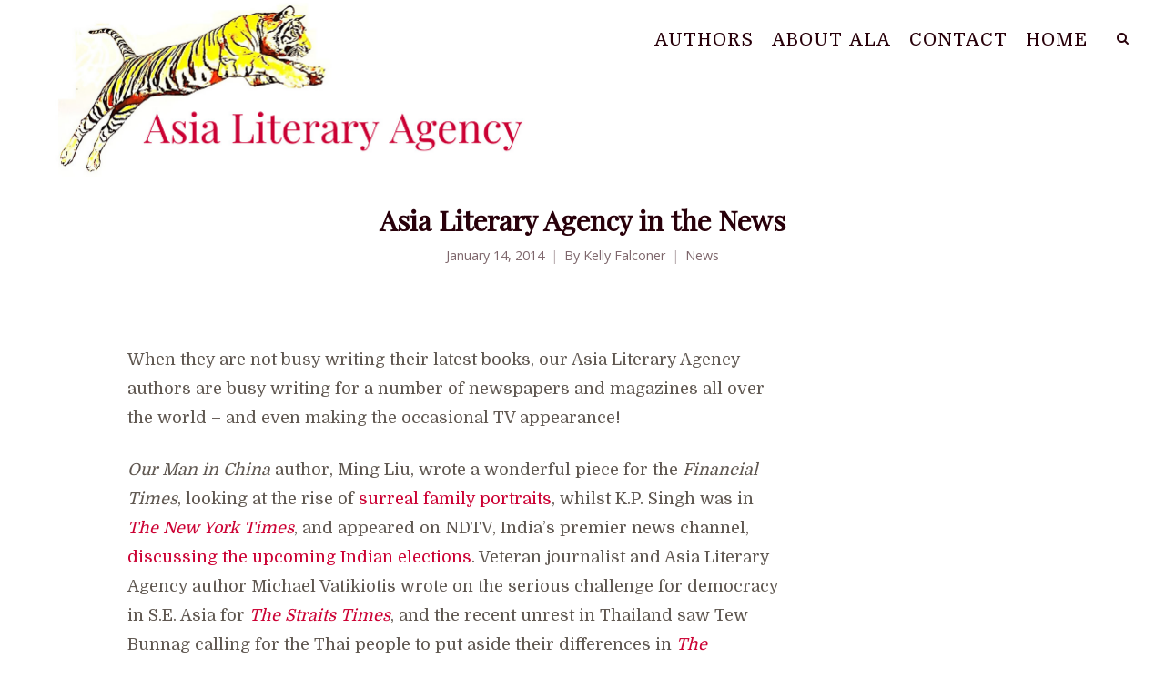

--- FILE ---
content_type: text/html; charset=UTF-8
request_url: https://www.asialiteraryagency.org/new-item-two
body_size: 8852
content:
<!DOCTYPE html>
<html lang="en">
<head>
	<meta charset="UTF-8">
	<meta name="viewport" content="width=device-width, initial-scale=1">
	<link rel="profile" href="https://gmpg.org/xfn/11">
	<link rel="pingback" href="https://www.asialiteraryagency.org/xmlrpc.php">
	<meta name='robots' content='index, follow, max-image-preview:large, max-snippet:-1, max-video-preview:-1' />

	<!-- This site is optimized with the Yoast SEO plugin v20.1 - https://yoast.com/wordpress/plugins/seo/ -->
	<title>Asia Literary Agency in the News - Asia Literary Agency</title>
	<link rel="canonical" href="https://www.asialiteraryagency.org/new-item-two" />
	<meta property="og:locale" content="en_US" />
	<meta property="og:type" content="article" />
	<meta property="og:title" content="Asia Literary Agency in the News - Asia Literary Agency" />
	<meta property="og:description" content="When they are not busy writing their latest books, our Asia Literary Agency authors are busy writing for a number of newspapers and magazines all over the world – and even making the occasional TV appearance! Our Man in China author, Ming Liu, wrote a wonderful piece for the Financial Times, looking at the rise [&hellip;]" />
	<meta property="og:url" content="https://www.asialiteraryagency.org/new-item-two" />
	<meta property="og:site_name" content="Asia Literary Agency" />
	<meta property="article:publisher" content="https://www.facebook.com/AsiaLitAgency/" />
	<meta property="article:published_time" content="2014-01-14T13:01:15+00:00" />
	<meta property="article:modified_time" content="2016-03-31T08:03:22+00:00" />
	<meta name="author" content="Kelly Falconer" />
	<meta name="twitter:card" content="summary_large_image" />
	<meta name="twitter:creator" content="@AsiaLitAgency" />
	<meta name="twitter:site" content="@AsiaLitAgency" />
	<meta name="twitter:label1" content="Written by" />
	<meta name="twitter:data1" content="Kelly Falconer" />
	<meta name="twitter:label2" content="Est. reading time" />
	<meta name="twitter:data2" content="1 minute" />
	<script type="application/ld+json" class="yoast-schema-graph">{"@context":"https://schema.org","@graph":[{"@type":"Article","@id":"https://www.asialiteraryagency.org/new-item-two#article","isPartOf":{"@id":"https://www.asialiteraryagency.org/new-item-two"},"author":{"name":"Kelly Falconer","@id":"https://www.asialiteraryagency.org/#/schema/person/7fdbb42ecbed5a5506b65eeb1b40b961"},"headline":"Asia Literary Agency in the News","datePublished":"2014-01-14T13:01:15+00:00","dateModified":"2016-03-31T08:03:22+00:00","mainEntityOfPage":{"@id":"https://www.asialiteraryagency.org/new-item-two"},"wordCount":134,"publisher":{"@id":"https://www.asialiteraryagency.org/#organization"},"articleSection":["News"],"inLanguage":"en"},{"@type":"WebPage","@id":"https://www.asialiteraryagency.org/new-item-two","url":"https://www.asialiteraryagency.org/new-item-two","name":"Asia Literary Agency in the News - Asia Literary Agency","isPartOf":{"@id":"https://www.asialiteraryagency.org/#website"},"datePublished":"2014-01-14T13:01:15+00:00","dateModified":"2016-03-31T08:03:22+00:00","breadcrumb":{"@id":"https://www.asialiteraryagency.org/new-item-two#breadcrumb"},"inLanguage":"en","potentialAction":[{"@type":"ReadAction","target":["https://www.asialiteraryagency.org/new-item-two"]}]},{"@type":"BreadcrumbList","@id":"https://www.asialiteraryagency.org/new-item-two#breadcrumb","itemListElement":[{"@type":"ListItem","position":1,"name":"Home","item":"https://www.asialiteraryagency.org/"},{"@type":"ListItem","position":2,"name":"Asia Literary Agency in the News"}]},{"@type":"WebSite","@id":"https://www.asialiteraryagency.org/#website","url":"https://www.asialiteraryagency.org/","name":"Asia Literary Agency","description":"Representing Asian writers, experts on Asia and writers living in Asia","publisher":{"@id":"https://www.asialiteraryagency.org/#organization"},"potentialAction":[{"@type":"SearchAction","target":{"@type":"EntryPoint","urlTemplate":"https://www.asialiteraryagency.org/?s={search_term_string}"},"query-input":"required name=search_term_string"}],"inLanguage":"en"},{"@type":"Organization","@id":"https://www.asialiteraryagency.org/#organization","name":"Asia Literary Agency","url":"https://www.asialiteraryagency.org/","logo":{"@type":"ImageObject","inLanguage":"en","@id":"https://www.asialiteraryagency.org/#/schema/logo/image/","url":"https://www.asialiteraryagency.org/wp-content/uploads/2022/09/ALA-logo-22-a.jpg","contentUrl":"https://www.asialiteraryagency.org/wp-content/uploads/2022/09/ALA-logo-22-a.jpg","width":1089,"height":391,"caption":"Asia Literary Agency"},"image":{"@id":"https://www.asialiteraryagency.org/#/schema/logo/image/"},"sameAs":["https://www.facebook.com/AsiaLitAgency/","https://twitter.com/AsiaLitAgency","https://www.instagram.com/asialitagency/","https://www.linkedin.com/in/kelly-falconer-17608511/"]},{"@type":"Person","@id":"https://www.asialiteraryagency.org/#/schema/person/7fdbb42ecbed5a5506b65eeb1b40b961","name":"Kelly Falconer","sameAs":["https://www.asialiteraryagency.org"],"url":"https://www.asialiteraryagency.org/author/kelly-falconer"}]}</script>
	<!-- / Yoast SEO plugin. -->


<link rel='dns-prefetch' href='//fonts.googleapis.com' />
<link rel="alternate" type="application/rss+xml" title="Asia Literary Agency &raquo; Feed" href="https://www.asialiteraryagency.org/feed" />
<link rel="alternate" type="application/rss+xml" title="Asia Literary Agency &raquo; Comments Feed" href="https://www.asialiteraryagency.org/comments/feed" />
<script type="text/javascript">
window._wpemojiSettings = {"baseUrl":"https:\/\/s.w.org\/images\/core\/emoji\/14.0.0\/72x72\/","ext":".png","svgUrl":"https:\/\/s.w.org\/images\/core\/emoji\/14.0.0\/svg\/","svgExt":".svg","source":{"concatemoji":"https:\/\/www.asialiteraryagency.org\/wp-includes\/js\/wp-emoji-release.min.js?ver=6.1.9"}};
/*! This file is auto-generated */
!function(e,a,t){var n,r,o,i=a.createElement("canvas"),p=i.getContext&&i.getContext("2d");function s(e,t){var a=String.fromCharCode,e=(p.clearRect(0,0,i.width,i.height),p.fillText(a.apply(this,e),0,0),i.toDataURL());return p.clearRect(0,0,i.width,i.height),p.fillText(a.apply(this,t),0,0),e===i.toDataURL()}function c(e){var t=a.createElement("script");t.src=e,t.defer=t.type="text/javascript",a.getElementsByTagName("head")[0].appendChild(t)}for(o=Array("flag","emoji"),t.supports={everything:!0,everythingExceptFlag:!0},r=0;r<o.length;r++)t.supports[o[r]]=function(e){if(p&&p.fillText)switch(p.textBaseline="top",p.font="600 32px Arial",e){case"flag":return s([127987,65039,8205,9895,65039],[127987,65039,8203,9895,65039])?!1:!s([55356,56826,55356,56819],[55356,56826,8203,55356,56819])&&!s([55356,57332,56128,56423,56128,56418,56128,56421,56128,56430,56128,56423,56128,56447],[55356,57332,8203,56128,56423,8203,56128,56418,8203,56128,56421,8203,56128,56430,8203,56128,56423,8203,56128,56447]);case"emoji":return!s([129777,127995,8205,129778,127999],[129777,127995,8203,129778,127999])}return!1}(o[r]),t.supports.everything=t.supports.everything&&t.supports[o[r]],"flag"!==o[r]&&(t.supports.everythingExceptFlag=t.supports.everythingExceptFlag&&t.supports[o[r]]);t.supports.everythingExceptFlag=t.supports.everythingExceptFlag&&!t.supports.flag,t.DOMReady=!1,t.readyCallback=function(){t.DOMReady=!0},t.supports.everything||(n=function(){t.readyCallback()},a.addEventListener?(a.addEventListener("DOMContentLoaded",n,!1),e.addEventListener("load",n,!1)):(e.attachEvent("onload",n),a.attachEvent("onreadystatechange",function(){"complete"===a.readyState&&t.readyCallback()})),(e=t.source||{}).concatemoji?c(e.concatemoji):e.wpemoji&&e.twemoji&&(c(e.twemoji),c(e.wpemoji)))}(window,document,window._wpemojiSettings);
</script>
<style type="text/css">
img.wp-smiley,
img.emoji {
	display: inline !important;
	border: none !important;
	box-shadow: none !important;
	height: 1em !important;
	width: 1em !important;
	margin: 0 0.07em !important;
	vertical-align: -0.1em !important;
	background: none !important;
	padding: 0 !important;
}
</style>
	<link rel='stylesheet' id='sbi_styles-css' href='https://www.asialiteraryagency.org/wp-content/plugins/instagram-feed/css/sbi-styles.min.css?ver=6.1.5' type='text/css' media='all' />
<link rel='stylesheet' id='wp-block-library-css' href='https://www.asialiteraryagency.org/wp-includes/css/dist/block-library/style.min.css?ver=6.1.9' type='text/css' media='all' />
<link rel='stylesheet' id='classic-theme-styles-css' href='https://www.asialiteraryagency.org/wp-includes/css/classic-themes.min.css?ver=1' type='text/css' media='all' />
<style id='global-styles-inline-css' type='text/css'>
body{--wp--preset--color--black: #000000;--wp--preset--color--cyan-bluish-gray: #abb8c3;--wp--preset--color--white: #ffffff;--wp--preset--color--pale-pink: #f78da7;--wp--preset--color--vivid-red: #cf2e2e;--wp--preset--color--luminous-vivid-orange: #ff6900;--wp--preset--color--luminous-vivid-amber: #fcb900;--wp--preset--color--light-green-cyan: #7bdcb5;--wp--preset--color--vivid-green-cyan: #00d084;--wp--preset--color--pale-cyan-blue: #8ed1fc;--wp--preset--color--vivid-cyan-blue: #0693e3;--wp--preset--color--vivid-purple: #9b51e0;--wp--preset--gradient--vivid-cyan-blue-to-vivid-purple: linear-gradient(135deg,rgba(6,147,227,1) 0%,rgb(155,81,224) 100%);--wp--preset--gradient--light-green-cyan-to-vivid-green-cyan: linear-gradient(135deg,rgb(122,220,180) 0%,rgb(0,208,130) 100%);--wp--preset--gradient--luminous-vivid-amber-to-luminous-vivid-orange: linear-gradient(135deg,rgba(252,185,0,1) 0%,rgba(255,105,0,1) 100%);--wp--preset--gradient--luminous-vivid-orange-to-vivid-red: linear-gradient(135deg,rgba(255,105,0,1) 0%,rgb(207,46,46) 100%);--wp--preset--gradient--very-light-gray-to-cyan-bluish-gray: linear-gradient(135deg,rgb(238,238,238) 0%,rgb(169,184,195) 100%);--wp--preset--gradient--cool-to-warm-spectrum: linear-gradient(135deg,rgb(74,234,220) 0%,rgb(151,120,209) 20%,rgb(207,42,186) 40%,rgb(238,44,130) 60%,rgb(251,105,98) 80%,rgb(254,248,76) 100%);--wp--preset--gradient--blush-light-purple: linear-gradient(135deg,rgb(255,206,236) 0%,rgb(152,150,240) 100%);--wp--preset--gradient--blush-bordeaux: linear-gradient(135deg,rgb(254,205,165) 0%,rgb(254,45,45) 50%,rgb(107,0,62) 100%);--wp--preset--gradient--luminous-dusk: linear-gradient(135deg,rgb(255,203,112) 0%,rgb(199,81,192) 50%,rgb(65,88,208) 100%);--wp--preset--gradient--pale-ocean: linear-gradient(135deg,rgb(255,245,203) 0%,rgb(182,227,212) 50%,rgb(51,167,181) 100%);--wp--preset--gradient--electric-grass: linear-gradient(135deg,rgb(202,248,128) 0%,rgb(113,206,126) 100%);--wp--preset--gradient--midnight: linear-gradient(135deg,rgb(2,3,129) 0%,rgb(40,116,252) 100%);--wp--preset--duotone--dark-grayscale: url('#wp-duotone-dark-grayscale');--wp--preset--duotone--grayscale: url('#wp-duotone-grayscale');--wp--preset--duotone--purple-yellow: url('#wp-duotone-purple-yellow');--wp--preset--duotone--blue-red: url('#wp-duotone-blue-red');--wp--preset--duotone--midnight: url('#wp-duotone-midnight');--wp--preset--duotone--magenta-yellow: url('#wp-duotone-magenta-yellow');--wp--preset--duotone--purple-green: url('#wp-duotone-purple-green');--wp--preset--duotone--blue-orange: url('#wp-duotone-blue-orange');--wp--preset--font-size--small: 13px;--wp--preset--font-size--medium: 20px;--wp--preset--font-size--large: 36px;--wp--preset--font-size--x-large: 42px;--wp--preset--spacing--20: 0.44rem;--wp--preset--spacing--30: 0.67rem;--wp--preset--spacing--40: 1rem;--wp--preset--spacing--50: 1.5rem;--wp--preset--spacing--60: 2.25rem;--wp--preset--spacing--70: 3.38rem;--wp--preset--spacing--80: 5.06rem;}:where(.is-layout-flex){gap: 0.5em;}body .is-layout-flow > .alignleft{float: left;margin-inline-start: 0;margin-inline-end: 2em;}body .is-layout-flow > .alignright{float: right;margin-inline-start: 2em;margin-inline-end: 0;}body .is-layout-flow > .aligncenter{margin-left: auto !important;margin-right: auto !important;}body .is-layout-constrained > .alignleft{float: left;margin-inline-start: 0;margin-inline-end: 2em;}body .is-layout-constrained > .alignright{float: right;margin-inline-start: 2em;margin-inline-end: 0;}body .is-layout-constrained > .aligncenter{margin-left: auto !important;margin-right: auto !important;}body .is-layout-constrained > :where(:not(.alignleft):not(.alignright):not(.alignfull)){max-width: var(--wp--style--global--content-size);margin-left: auto !important;margin-right: auto !important;}body .is-layout-constrained > .alignwide{max-width: var(--wp--style--global--wide-size);}body .is-layout-flex{display: flex;}body .is-layout-flex{flex-wrap: wrap;align-items: center;}body .is-layout-flex > *{margin: 0;}:where(.wp-block-columns.is-layout-flex){gap: 2em;}.has-black-color{color: var(--wp--preset--color--black) !important;}.has-cyan-bluish-gray-color{color: var(--wp--preset--color--cyan-bluish-gray) !important;}.has-white-color{color: var(--wp--preset--color--white) !important;}.has-pale-pink-color{color: var(--wp--preset--color--pale-pink) !important;}.has-vivid-red-color{color: var(--wp--preset--color--vivid-red) !important;}.has-luminous-vivid-orange-color{color: var(--wp--preset--color--luminous-vivid-orange) !important;}.has-luminous-vivid-amber-color{color: var(--wp--preset--color--luminous-vivid-amber) !important;}.has-light-green-cyan-color{color: var(--wp--preset--color--light-green-cyan) !important;}.has-vivid-green-cyan-color{color: var(--wp--preset--color--vivid-green-cyan) !important;}.has-pale-cyan-blue-color{color: var(--wp--preset--color--pale-cyan-blue) !important;}.has-vivid-cyan-blue-color{color: var(--wp--preset--color--vivid-cyan-blue) !important;}.has-vivid-purple-color{color: var(--wp--preset--color--vivid-purple) !important;}.has-black-background-color{background-color: var(--wp--preset--color--black) !important;}.has-cyan-bluish-gray-background-color{background-color: var(--wp--preset--color--cyan-bluish-gray) !important;}.has-white-background-color{background-color: var(--wp--preset--color--white) !important;}.has-pale-pink-background-color{background-color: var(--wp--preset--color--pale-pink) !important;}.has-vivid-red-background-color{background-color: var(--wp--preset--color--vivid-red) !important;}.has-luminous-vivid-orange-background-color{background-color: var(--wp--preset--color--luminous-vivid-orange) !important;}.has-luminous-vivid-amber-background-color{background-color: var(--wp--preset--color--luminous-vivid-amber) !important;}.has-light-green-cyan-background-color{background-color: var(--wp--preset--color--light-green-cyan) !important;}.has-vivid-green-cyan-background-color{background-color: var(--wp--preset--color--vivid-green-cyan) !important;}.has-pale-cyan-blue-background-color{background-color: var(--wp--preset--color--pale-cyan-blue) !important;}.has-vivid-cyan-blue-background-color{background-color: var(--wp--preset--color--vivid-cyan-blue) !important;}.has-vivid-purple-background-color{background-color: var(--wp--preset--color--vivid-purple) !important;}.has-black-border-color{border-color: var(--wp--preset--color--black) !important;}.has-cyan-bluish-gray-border-color{border-color: var(--wp--preset--color--cyan-bluish-gray) !important;}.has-white-border-color{border-color: var(--wp--preset--color--white) !important;}.has-pale-pink-border-color{border-color: var(--wp--preset--color--pale-pink) !important;}.has-vivid-red-border-color{border-color: var(--wp--preset--color--vivid-red) !important;}.has-luminous-vivid-orange-border-color{border-color: var(--wp--preset--color--luminous-vivid-orange) !important;}.has-luminous-vivid-amber-border-color{border-color: var(--wp--preset--color--luminous-vivid-amber) !important;}.has-light-green-cyan-border-color{border-color: var(--wp--preset--color--light-green-cyan) !important;}.has-vivid-green-cyan-border-color{border-color: var(--wp--preset--color--vivid-green-cyan) !important;}.has-pale-cyan-blue-border-color{border-color: var(--wp--preset--color--pale-cyan-blue) !important;}.has-vivid-cyan-blue-border-color{border-color: var(--wp--preset--color--vivid-cyan-blue) !important;}.has-vivid-purple-border-color{border-color: var(--wp--preset--color--vivid-purple) !important;}.has-vivid-cyan-blue-to-vivid-purple-gradient-background{background: var(--wp--preset--gradient--vivid-cyan-blue-to-vivid-purple) !important;}.has-light-green-cyan-to-vivid-green-cyan-gradient-background{background: var(--wp--preset--gradient--light-green-cyan-to-vivid-green-cyan) !important;}.has-luminous-vivid-amber-to-luminous-vivid-orange-gradient-background{background: var(--wp--preset--gradient--luminous-vivid-amber-to-luminous-vivid-orange) !important;}.has-luminous-vivid-orange-to-vivid-red-gradient-background{background: var(--wp--preset--gradient--luminous-vivid-orange-to-vivid-red) !important;}.has-very-light-gray-to-cyan-bluish-gray-gradient-background{background: var(--wp--preset--gradient--very-light-gray-to-cyan-bluish-gray) !important;}.has-cool-to-warm-spectrum-gradient-background{background: var(--wp--preset--gradient--cool-to-warm-spectrum) !important;}.has-blush-light-purple-gradient-background{background: var(--wp--preset--gradient--blush-light-purple) !important;}.has-blush-bordeaux-gradient-background{background: var(--wp--preset--gradient--blush-bordeaux) !important;}.has-luminous-dusk-gradient-background{background: var(--wp--preset--gradient--luminous-dusk) !important;}.has-pale-ocean-gradient-background{background: var(--wp--preset--gradient--pale-ocean) !important;}.has-electric-grass-gradient-background{background: var(--wp--preset--gradient--electric-grass) !important;}.has-midnight-gradient-background{background: var(--wp--preset--gradient--midnight) !important;}.has-small-font-size{font-size: var(--wp--preset--font-size--small) !important;}.has-medium-font-size{font-size: var(--wp--preset--font-size--medium) !important;}.has-large-font-size{font-size: var(--wp--preset--font-size--large) !important;}.has-x-large-font-size{font-size: var(--wp--preset--font-size--x-large) !important;}
.wp-block-navigation a:where(:not(.wp-element-button)){color: inherit;}
:where(.wp-block-columns.is-layout-flex){gap: 2em;}
.wp-block-pullquote{font-size: 1.5em;line-height: 1.6;}
</style>
<link rel='stylesheet' id='themetrust-social-style-css' href='https://www.asialiteraryagency.org/wp-content/plugins/themetrust-social/styles.css?ver=0.1' type='text/css' media='screen' />
<link rel='stylesheet' id='create-fonts-css' href='//fonts.googleapis.com/css?family=Montserrat%3A400%2C700%7COpen+Sans%3A300%2C400%2C700%2C300italic%2C400italic%2C700italic&#038;subset=latin%2Clatin-ext' type='text/css' media='all' />
<link rel='stylesheet' id='spba-animate-css' href='https://www.asialiteraryagency.org/wp-content/themes/themetrust-create/css/animate.min.css?ver=1.0' type='text/css' media='all' />
<link rel='stylesheet' id='jquery-background-video-css' href='https://www.asialiteraryagency.org/wp-content/themes/themetrust-create/css/jquery.background-video.css?ver=6.1.9' type='text/css' media='all' />
<link rel='stylesheet' id='so_video_background-css' href='https://www.asialiteraryagency.org/wp-content/themes/themetrust-create/css/so_video_background.css?ver=6.1.9' type='text/css' media='all' />
<link rel='stylesheet' id='chld_thm_cfg_parent-css' href='https://www.asialiteraryagency.org/wp-content/themes/themetrust-create/style.css?ver=6.1.9' type='text/css' media='all' />
<link rel='stylesheet' id='create-style-css' href='https://www.asialiteraryagency.org/wp-content/themes/themetrust-create-child/style.css?ver=2.3.3.1662548529' type='text/css' media='all' />
<link rel='stylesheet' id='create-owl-carousel-css' href='https://www.asialiteraryagency.org/wp-content/themes/themetrust-create/css/owl.carousel.css?ver=1.3.3' type='text/css' media='all' />
<link rel='stylesheet' id='create-owl-theme-css' href='https://www.asialiteraryagency.org/wp-content/themes/themetrust-create/css/owl.theme.css?ver=1.3.3' type='text/css' media='all' />
<link rel='stylesheet' id='create-prettyphoto-css' href='https://www.asialiteraryagency.org/wp-content/themes/themetrust-create/css/prettyPhoto.css?ver=3.1.6' type='text/css' media='all' />
<link rel='stylesheet' id='superfish-css' href='https://www.asialiteraryagency.org/wp-content/themes/themetrust-create/css/superfish.css?ver=1.7.5' type='text/css' media='all' />
<link rel='stylesheet' id='create-woocommerce-css' href='https://www.asialiteraryagency.org/wp-content/themes/themetrust-create/css/woocommerce.css?ver=1.0' type='text/css' media='all' />
<link rel='stylesheet' id='create-font-awesome-css' href='https://www.asialiteraryagency.org/wp-content/themes/themetrust-create/css/font-awesome.min.css?ver=4.0.3' type='text/css' media='all' />
<script type='text/javascript' src='https://www.asialiteraryagency.org/wp-includes/js/jquery/jquery.min.js?ver=3.6.1' id='jquery-core-js'></script>
<script type='text/javascript' src='https://www.asialiteraryagency.org/wp-includes/js/jquery/jquery-migrate.min.js?ver=3.3.2' id='jquery-migrate-js'></script>
<script type='text/javascript' src='https://www.asialiteraryagency.org/wp-content/themes/themetrust-create/js/imagesloaded.js?ver=3.1.6' id='create-imagesloaded-js'></script>
<link rel="https://api.w.org/" href="https://www.asialiteraryagency.org/wp-json/" /><link rel="alternate" type="application/json" href="https://www.asialiteraryagency.org/wp-json/wp/v2/posts/157" /><link rel="EditURI" type="application/rsd+xml" title="RSD" href="https://www.asialiteraryagency.org/xmlrpc.php?rsd" />
<link rel="wlwmanifest" type="application/wlwmanifest+xml" href="https://www.asialiteraryagency.org/wp-includes/wlwmanifest.xml" />
<meta name="generator" content="WordPress 6.1.9" />
<link rel='shortlink' href='https://www.asialiteraryagency.org/?p=157' />
<link rel="alternate" type="application/json+oembed" href="https://www.asialiteraryagency.org/wp-json/oembed/1.0/embed?url=https%3A%2F%2Fwww.asialiteraryagency.org%2Fnew-item-two" />
<link rel="alternate" type="text/xml+oembed" href="https://www.asialiteraryagency.org/wp-json/oembed/1.0/embed?url=https%3A%2F%2Fwww.asialiteraryagency.org%2Fnew-item-two&#038;format=xml" />
				<meta name="generator" content="create  2.0" />

		<!--[if IE 8]>
		<link rel="stylesheet" href="https://www.asialiteraryagency.org/wp-content/themes/themetrust-create/css/ie8.css" type="text/css" media="screen" />
		<![endif]-->
		<!--[if IE]><script src="https://html5shiv.googlecode.com/svn/trunk/html5.js"></script><![endif]-->

		
		<style>

			
							body #primary header.main .inner * { color: #28000a; }
			
							#primary header.main { background-color: #ffffff; }
			
			
			
			
			
			
			
			
						.cart-count { background-color: #ff0044; }
			
							.main-nav ul li,
				.secondary-nav span,
				.secondary-nav a { color: #28000a !important; }
			
			
							.menu-toggle.open:hover,
				.main-nav ul li:hover,
				.main-nav ul li.active,
				.secondary-nav a:hover,
				.secondary-nav span:hover,
				.main-nav ul li.current,
				.main-nav ul li.current-cat,
				.main-nav ul li.current_page_item,
				.main-nav ul li.current-menu-item,
				.main-nav ul li.current-post-ancestor,
				.single-post .main-nav ul li.current_page_parent,
				.main-nav ul li.current-category-parent,
				.main-nav ul li.current-category-ancestor,
				.main-nav ul li.current-portfolio-ancestor,
				.main-nav ul li.current-projects-ancestor { color: #ff0040 !important;}

			
			
			
			
			
			
			
			
			
			
			
			
							#slide-panel { background-color: #cc0033; }
			
							#slide-panel * { color: #ffffff; }
			
							#slide-panel a { color: #ffffff; }
				#slide-panel nav li { color: #ffffff; }
				#slide-panel .menu-toggle.close { color: #ffffff; }
			
							#slide-panel a:hover { color: #ffffff; }
				#slide-panel .menu-toggle.close:hover { color: #ffffff; }
			
							#slide-panel nav li { border-bottom: 1px solid #5f5750; }
				#slide-panel nav ul li:last-child { border: none; }
			
			
			
							#footer { background-color: #cc0033; }
			
							#footer * { color: #ffffff !important; }
			
			
							#footer a { color: #ffffff !important; }
			
							#footer a:hover { color: #28000a !important; }
			
			
			

		
							#logo .site-title img { max-width: 544px; }
			
			
			
			
							@media only screen and (max-width: 780px){
					#site-header.main #logo .site-title img { max-width: 310px !important; }
				}
			
		
			
			
			
		
			
							#site-header.sticky .inside .nav-holder { height: 60px !important; }
				#site-header.sticky #logo { height: 60px !important; }
				#site-header.sticky .nav-holder,
				#site-header.sticky .main-nav ul > li,
				#site-header.sticky .main-nav ul > li > a,
				#site-header.sticky .main-nav ul > li > span,
				#site-header.sticky .secondary-nav a,
				#site-header.sticky .secondary-nav span  { line-height: 60px; height: 60px;}
			
			
		
		
		</style>

					<!-- ThemeTrust Google Font Picker -->
					<link href='//fonts.googleapis.com/css?family=Domine' rel='stylesheet' type='text/css'>										
					<style type="text/css">body { 
												font-family: 'Domine'; 
											}</style>

									<!-- ThemeTrust Google Font Picker -->
															
					<style type="text/css">p { 
												font-family: 'Domine'; 
											}</style>

									<!-- ThemeTrust Google Font Picker -->
					<link href='//fonts.googleapis.com/css?family=Playfair+Display' rel='stylesheet' type='text/css'>										
					<style type="text/css">.site-main h1 { 
												font-family: 'Playfair Display'; 
											}</style>

									<!-- ThemeTrust Google Font Picker -->
															
					<style type="text/css">.site-main h2 { 
												font-family: 'Playfair Display'; 
						 font-weight: 200;					}</style>

									<!-- ThemeTrust Google Font Picker -->
					<link href='//fonts.googleapis.com/css?family=Playfair+Display+SC' rel='stylesheet' type='text/css'>										
					<style type="text/css">.site-main h3 { 
												font-family: 'Playfair Display SC'; 
						 font-weight: 300;					}</style>

									<!-- ThemeTrust Google Font Picker -->
															
					<style type="text/css">.site-main h4 { 
												font-family: 'Domine'; 
						 font-weight: 300;					}</style>

									<!-- ThemeTrust Google Font Picker -->
															
					<style type="text/css">#primary header.main h1.entry-title { 
												font-family: 'Playfair Display'; 
											}</style>

									<!-- ThemeTrust Google Font Picker -->
															
					<style type="text/css">.main-nav ul li a, .main-nav ul li span { 
												font-family: 'Domine'; 
						 font-weight: 300; font-size: 20px;					}</style>

				</head>

<body data-rsssl=1 class="post-template-default single single-post postid-157 single-format-standard solid  chrome osx top-header inline-header">

		<div id="scroll-to-top"><span></span></div>
		<!-- Slide Panel -->
	<div id="slide-panel">
		<div class="hidden-scroll">
			<div class="inner has-mobile-menu">
				<nav id="slide-main-menu" class="menu-menu-1-container"><ul id="menu-menu-1" class="collapse sidebar"><li id="menu-item-19" class="menu-item menu-item-type-post_type menu-item-object-page menu-item-19"><a href="https://www.asialiteraryagency.org/authors">Authors</a></li>
<li id="menu-item-1233" class="menu-item menu-item-type-post_type menu-item-object-page menu-item-1233"><a href="https://www.asialiteraryagency.org/about-us">About ALA</a></li>
<li id="menu-item-103" class="menu-item menu-item-type-post_type menu-item-object-page menu-item-103"><a href="https://www.asialiteraryagency.org/contact">Contact</a></li>
<li id="menu-item-975" class="menu-item menu-item-type-post_type menu-item-object-page menu-item-home menu-item-975"><a href="https://www.asialiteraryagency.org/">Home</a></li>
</ul></nav>
				<nav id="slide-mobile-menu" class="menu-menu-1-container"><ul id="menu-menu-2" class="collapse sidebar"><li class="menu-item menu-item-type-post_type menu-item-object-page menu-item-19"><a href="https://www.asialiteraryagency.org/authors">Authors</a></li>
<li class="menu-item menu-item-type-post_type menu-item-object-page menu-item-1233"><a href="https://www.asialiteraryagency.org/about-us">About ALA</a></li>
<li class="menu-item menu-item-type-post_type menu-item-object-page menu-item-103"><a href="https://www.asialiteraryagency.org/contact">Contact</a></li>
<li class="menu-item menu-item-type-post_type menu-item-object-page menu-item-home menu-item-975"><a href="https://www.asialiteraryagency.org/">Home</a></li>
</ul></nav>
											</div><!-- .inner -->
		</div>
		<span id="menu-toggle-close" class="menu-toggle right close slide" data-target="slide-panel"><span></span></span>
	</div><!-- /slide-panel-->
	

<div id="site-wrap">
<div id="main-container">
							<header id="site-header" class="main solid ">
								<div id="header-search" class="header-search">
					<div class="inside">
						<div class="form-wrap">
						<form role="search" method="get" id="searchform" class="searchform clear" action="https://www.asialiteraryagency.org/">
														<input type="text" placeholder="Type and press enter to search." name="s" id="s" />
							<span id="search-toggle-close" class="search-toggle right close" data-target="header-search" ></span>
						</form>

						</div>
					</div>
				</div>
								<div class="inside logo-and-nav clearfix">

															
					<div id="logo" class="">
											<h2 class="site-title"><a href="https://www.asialiteraryagency.org"><img src="https://www.asialiteraryagency.org/wp-content/uploads/2022/09/ALA-logo-22-a.jpg" alt="Asia Literary Agency" /></a></h2>
					
											<h2 class="site-title sticky"><a href="https://www.asialiteraryagency.org">Asia Literary Agency</a></h2>
										</div>

					
					<div class="nav-holder">

						<div class="main-nav clearfix">
						<ul id="menu-menu-3" class="main-menu sf-menu"><li class="menu-item menu-item-type-post_type menu-item-object-page menu-item-19 depth-0"><a href="https://www.asialiteraryagency.org/authors" class="link link-depth-0"><span>Authors</span></a></li>
<li class="menu-item menu-item-type-post_type menu-item-object-page menu-item-1233 depth-0"><a href="https://www.asialiteraryagency.org/about-us" class="link link-depth-0"><span>About ALA</span></a></li>
<li class="menu-item menu-item-type-post_type menu-item-object-page menu-item-103 depth-0"><a href="https://www.asialiteraryagency.org/contact" class="link link-depth-0"><span>Contact</span></a></li>
<li class="menu-item menu-item-type-post_type menu-item-object-page menu-item-home menu-item-975 depth-0"><a href="https://www.asialiteraryagency.org/" class="link link-depth-0"><span>Home</span></a></li>
</ul>						</div>

						<div class="secondary-nav clearfix">

							
														<span id="search-toggle-open" class="search-toggle right open" data-target="header-search" ></span>
							
							<span id="menu-toggle-open" class="menu-toggle right open slide " data-target="slide-menu" ></span>


						</div>
					</div>

				</div>

			</header><!-- #site-header -->
						<div id="middle">	<div id="primary" class="content-area blog">
		<div class="header-wrap">
		<header class="main entry-header " >
			<div class="inner">
			<div class="title">	
							
				<h1 class="entry-title">Asia Literary Agency in the News</h1>					<span class="meta ">
						<span>January 14, 2014</span><span>By <a href="https://www.asialiteraryagency.org/author/kelly-falconer">Kelly Falconer</a></span><span><a href="https://www.asialiteraryagency.org/category/news" title="View all posts in News">News</a></span>					</span>
						</div>
			</div><!-- .inner -->
		</header><!-- .entry-header -->
		</div>
		<main id="main" class="site-main" role="main">
			<div class="body-wrap clear">
			
			<article id="post-157" class="content-main post-157 post type-post status-publish format-standard hentry category-news">
				<span class="entry-title" style="display: none;">Asia Literary Agency in the News</span><span class="vcard" style="display: none;"><span class="fn"><a href="https://www.asialiteraryagency.org/author/kelly-falconer" title="Posts by Kelly Falconer" rel="author">Kelly Falconer</a></span></span><span class="updated" style="display:none;">2016-03-31T08:03:22+00:00</span>				
	
		<div class="entry-content">
						
			<p>When they are not busy writing their latest books, our Asia Literary Agency authors are busy writing for a number of newspapers and magazines all over the world – and even making the occasional TV appearance!</p>
<p><em>Our Man in China</em> author, Ming Liu, wrote a wonderful piece for the <em>Financial Times</em>, looking at the rise of <a href="http://howtospendit.ft.com/art/41673-commissioning-a-surrealist-family-portrait">surreal family portraits</a>, whilst K.P. Singh was in <em><a href="http://www.nytimes.com/2013/08/26/opinion/26iht-edsingh26.html?pagewanted=all&amp;_r=1&amp;">The New York Times</a></em>, and appeared on NDTV, India’s premier news channel, <a href="http://www.ndtv.com/video/player/agenda/does-rahul-gandhi-as-pm-boost-upa-s-chances/305196">discussing the upcoming Indian elections</a>. Veteran journalist and Asia Literary Agency author Michael Vatikiotis wrote on the serious challenge for democracy in S.E. Asia for <em><a href="http://www.straitstimes.com/the-big-story/asia-report/opinion/story/serious-challenge-democracy-s-e-asia-20140101">The Straits Times</a></em>, and the recent unrest in Thailand saw Tew Bunnag calling for the Thai people to put aside their differences in <em><a href="http://www.independent.co.uk/voices/comment/for-the-sake-of-a-better-thailand-we-must-put-our--differences-aside-9003846.html">The Independent</a></em>.</p>
					</div><!-- .entry-content -->
	
				
				<footer class="post-nav">
					<div class="social-sharing"><ul><li class="facebook-share"><a title="Share on Facebook" href="#" onclick="window.open('http://www.facebook.com/sharer.php?s=100&amp;p[title]=Asia+Literary+Agency+in+the+News&amp;p[summary]=When+they+are+not+busy+writing+their+latest+books%2C+our+Asia+Literary+Agency+authors+are+busy+writing+for+a+number+of+newspapers+and+magazines+all+over+the+world+%E2%80%93+and+even+making+the+occasional+TV+appearance%21+Our+Man+in+China+author%2C+Ming+Liu%2C+wrote+a+wonderful+piece+for+the+Financial+Times%2C+looking+at+the+rise+%5B%26hellip%3B%5D&amp;p[url]=https%3A%2F%2Fwww.asialiteraryagency.org%2Fnew-item-two&amp;p[images][0]=', 'sharer', 'toolbar=0,status=0,width=620,height=280');"><i class="fa fa-facebook"></i></a></li><li class="twitter-share"><a href="#" title="Share on Twitter" onclick="popUp=window.open('http://twitter.com/home?status=https%3A%2F%2Fwww.asialiteraryagency.org%2Fnew-item-two', 'popupwindow', 'scrollbars=yes,width=800,height=400');popUp.focus();return false;"><i class="fa fa-twitter"></i></a></li><li  class="linkedin-share"><a href="#" class="Share on LinkedIn" onclick="popUp=window.open('http://linkedin.com/shareArticle?mini=true&amp;url=https%3A%2F%2Fwww.asialiteraryagency.org%2Fnew-item-two&amp;title=Asia+Literary+Agency+in+the+News', 'popupwindow', 'scrollbars=yes,width=800,height=400');popUp.focus();return false"><i class="fa fa-linkedin"></i></a></li></ul></div>				
							<nav class="navigation post-navigation" role="navigation">
			<h1 class="screen-reader-text">Post navigation</h1>

			<div class="nav-links clear">
				<div class="nav-next"><a href="https://www.asialiteraryagency.org/palgrave-macmillan-buys-rights-to-meltdown-in-tibet" rel="next"><span class="meta-nav">&larr;</span> Palgrave Macmillan buys rights to <em>Meltdown in Tibet</em></a></div><div class="nav-previous"><a href="https://www.asialiteraryagency.org/test" rel="prev">Asia Literary Agency sells rights to timely account of Thailand’s struggle to find peace <span class="meta-nav">&rarr;</span></a></div>			</div>
			<div class="clear"></div>
			<!-- .nav-links -->
		</nav><!-- .navigation -->
						
				</footer>
				
				
			</article><!-- #post-## -->
			
			
<aside class="sidebar">
	</aside>
			</div>
		</main><!-- #main -->
	</div><!-- #primary -->
	</div> <!-- end middle -->	
		<footer id="footer" class="col-3">
		<div class="inside clear">
			
						
						
			
			<div class="secondary">

												<div class="left"><p>Follow ALA on <a href="https://twitter.com/AsiaLitAgency/" target="blank">Twitter</a>  |  <a href="https://www.instagram.com/asialitagency/" target="blank">Instagram</a>  |  <a href="https://www.facebook.com/AsiaLitAgency/" target="blank">Facebook</a>  |  <a href="https://www.linkedin.com/in/kelly-falconer-17608511/" target="blank">Linkedin</a></p></div>
								<div class="right"><p>© 2013 – 2024 Asia Literary Agency <br /> 
<a href="https://www.envoy.uk.net/">Website design and build by envoy</a></p></div>
							</div><!-- end footer secondary-->
		</div><!-- end footer inside-->
	</footer>
		
</div> <!-- end main-container -->
</div> <!-- end site-wrap -->
<!-- Instagram Feed JS -->
<script type="text/javascript">
var sbiajaxurl = "https://www.asialiteraryagency.org/wp-admin/admin-ajax.php";
</script>
	<script>
	jQuery(document).ready(function($){
		'use strict';
		if ( 'function' === typeof WOW ) {
			new WOW().init();
		}
	});
	</script>
	<link rel='stylesheet' id='so-css-themetrust-create-css' href='https://www.asialiteraryagency.org/wp-content/uploads/so-css/so-css-themetrust-create.css?ver=1663850853' type='text/css' media='all' />
<script type='text/javascript' src='https://www.asialiteraryagency.org/wp-content/themes/themetrust-create/js/wow.min.js?ver=1.0' id='spba-wow-js'></script>
<script type='text/javascript' src='https://www.asialiteraryagency.org/wp-content/themes/themetrust-create/js/jquery.background-video.js?ver=1.1.1' id='jquery-background-video-js'></script>
<script type='text/javascript' src='https://www.asialiteraryagency.org/wp-content/themes/themetrust-create/js/jquery.actual.js?ver=1.0.16' id='create-jquery-actual-js'></script>
<script type='text/javascript' src='https://www.asialiteraryagency.org/wp-content/themes/themetrust-create/js/superfish.js?ver=1.7.5' id='superfish-js'></script>
<script type='text/javascript' src='https://www.asialiteraryagency.org/wp-content/themes/themetrust-create/js/jquery.waitforimages.min.js?ver=2.0.2' id='create-wait-for-images-js'></script>
<script type='text/javascript' src='https://www.asialiteraryagency.org/wp-content/themes/themetrust-create/js/owl.carousel.min.js?ver=1.3.3' id='create-owl-js'></script>
<script type='text/javascript' src='https://www.asialiteraryagency.org/wp-content/themes/themetrust-create/js/jquery.isotope.js?ver=3.0.4' id='create-isotope-js'></script>
<script type='text/javascript' src='https://www.asialiteraryagency.org/wp-content/themes/themetrust-create/js/jquery.fitvids.js?ver=1.0' id='create-fitvids-js'></script>
<script type='text/javascript' src='https://www.asialiteraryagency.org/wp-content/themes/themetrust-create/js/jquery.scrollTo.js?ver=1.4.6' id='create-scrollto-js'></script>
<script type='text/javascript' src='https://www.asialiteraryagency.org/wp-content/themes/themetrust-create/js/jquery.prettyPhoto.js?ver=3.1.6' id='create-prettyphoto-js'></script>
<script type='text/javascript' src='https://www.asialiteraryagency.org/wp-content/themes/themetrust-create/js/theme_trust.js?ver=2.1' id='create-theme_trust_js-js'></script>

</body>
</html>

--- FILE ---
content_type: text/css
request_url: https://www.asialiteraryagency.org/wp-content/themes/themetrust-create-child/style.css?ver=2.3.3.1662548529
body_size: -12
content:
/*
Theme Name: Create Child for ALA
Theme URI: http://create.themetrust.com
Template: themetrust-create
Author: ThemeTrust.com
Author URI: http://themetrust.com
Description: Create is a multipurpose WordPress theme.
Version: 2.3.3.1662548529
Updated: 2022-09-07 11:02:09

*/



--- FILE ---
content_type: text/css
request_url: https://www.asialiteraryagency.org/wp-content/uploads/so-css/so-css-themetrust-create.css?ver=1663850853
body_size: 1056
content:
.search-results .content-main article h2 {
  font-size: 1.6em !important;
  text-align: left;
  margin-bottom: 45px !important;
		clear:both;
}




#footer .secondary {
  padding: 40px 0 30px 0;
  text-align: center;
 background-color: rgba(0,0,0,.05);
		font-size: 1.2em; 
line-height: 3;}



h1 {
	color: #28000a !important;
}

h2 {
	color: #28000a !important;
line-height: 1.8em;}

h3 {
		font-family: 'Playfair Display SC' !important;
color: #28000a !important;
		margin-top: 0.4em;
}


h4 {
		font-family: 'Domine';
color: #5f5750 !important;
		font-weight: 300 !important;
line-height: 1.8em;}

@media only screen and (min-width: 800px) {

h4 {font-size: 1.3em;
		font-weight: 300 !important;
line-height: 1.8em;}
		
}







body {
		font-family: 'Domine'; }

p {color: #5f5750 !important;
font-size: 1em;
line-height: 1.8em;}



a {
     color: #cc0033;
}

a:hover {
     color: #ff0044;
     text-decoration: underline;
}

#slide-panel nav a
{font-size: 1em;}


/* author portfolio page */


#filter-nav li a {
  font-size: 18px;
  display: inline-block;
  color: #5f5750;
  text-decoration: none;
  position: relative;
  cursor: pointer;
  padding: 0px 0 0px !important;
  border: none;
  line-height: 1em;
  -o-transition: .3s;
  -ms-transition: .3s;
  -moz-transition: .3s;
  -webkit-transition: .3s;
  transition: .3s;
  font-weight: 400;
		opacity: 1; }

.projects .project.small {
  padding: 4px !important;
}

/* author portfolio - makes text permanent on images */

.project.small.effect-3 .details .text {
  -webkit-transition: none !important;
  transition: none !important;
  -webkit-transform: none !important;
  transform: none !important;
}

/* uthor portfolio background for text - this is solid  */

 /*.project.small .details .text {
  background: rgba(0,0,0,0.6) !important;

} */

.project.small .details .text {
  background: rgba(95,87,80,0.6) !important;

}

/* author portfolio text for names */

.project.small.effect-3 h3 {
  color: inherit;
  font-size: .9em;
  font-weight: 300;
  text-align: left;
  margin-bottom: 0;
  margin: 0;
  line-height: 1;
  text-transform: capitalize;
  padding: 0px;
}



/* attempts to make rollover less dark - need to return to .project.small.effect-3 .overlay a {opacity: 1 }

/* touchscreen portfolio mouseovere 

#content .project.small .title {
display: block;

}

body #content .project.small a img {
    opacity: 0.2;
    position: relative;
    transform: scale(1.2, 1.2);
}

body #content .project.small a .title {
    opacity: 1;
    top: 50%;
}

*/

/*project, portfolio rollover for mobiles etc stuff

.project.small .details .text
{opacity: 1 !important; }
.project.small.effect-3 .details .text
{font-size: 1.4em; line-height:1.4em !important; }

.project.small .details .text {
    background: rgba(0,0,0,0.4)!important;
padding: 0.4em 0 0 0 ;
}



/*
.project.small.effect-1 .details .text {
    opacity: 1 !important;
}

.project.small .details .text {
    opacity: 1 !important;
}

.project.small .details .text {
    background: red !important;
}
*/

@media only screen and (max-width: 768px) {
  .project.small.effect-2 .details .text {
    -webkit-transform: none !important;
    transform: none !important;
  }
	}


img.author {border: solid 1px #5f5750; margin-bottom: 1.6em;  margin-top: 0.8em; float:left; clear:both;}
img.cover {margin-top: 0.8em; float:left; border: solid 1px #5f5750; clear:both;}




/* if bigger than this, do this */
@media only screen and (min-width: 780px) {
	img.author {border: solid 1px #5f5750; margin-bottom: 1.6em;  margin-top: 0.8em; float:right; clear:both; }
		img.cover {margin-top: 0.8em; float:right; border: solid 1px #5f5750; clear:both;}

}


/* top navigation letter spacing */
.main-nav ul a, .main-nav ul li
{
  letter-spacing: 1px;
  word-spacing: 2px;
}

/* add search to mobile and tablet */
@media only screen and (max-width: 768px) {
#site-header .secondary-nav span.search-toggle.open {
    display: inline-block !important;
}
}